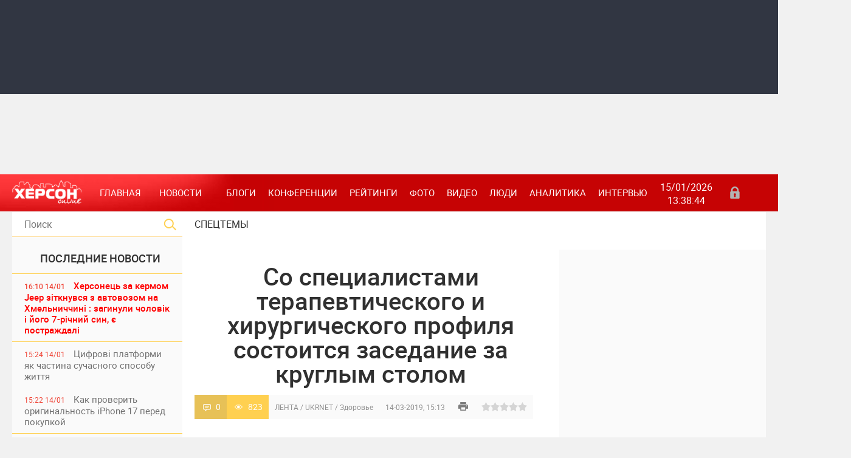

--- FILE ---
content_type: text/html; charset=utf-8
request_url: https://khersonline.net/lenta/130605-so-specialistami-terapevticheskogo-i-hirurgicheskogo-profilya-sostoitsya-zasedanie-za-kruglym-stolom.html
body_size: 18454
content:
<!DOCTYPE html>
<html lang="ru-UK">
<head>
    <meta charset="UTF-8">
<title>Со специалистами терапевтического и хирургического профиля состоится заседание за круглым столом &raquo; ХЕРСОН Онлайн общественно политическое интернет издание</title>
<meta name="description" content="28 марта состоится заседание за круглым столом со специалистами терапевтического и хирургического профиля по бариатрической и метаболической хирургии, а также возможностей хирургического лечения">
<meta name="keywords" content="хирургии, хирургического, состоится, интересна, полезна, хирургам, семейным, терапевтам, будет, Шалимова, института, Национального, трансплантологии, имени, врачам, медицинских, Мероприятие, Херсон, адресу, проспект">
<meta name="generator" content="">
<meta property="og:site_name" content="ХЕРСОН Онлайн общественно политическое интернет издание">
<meta property="article:publisher" content="https://www.facebook.com/khersonline/" />
<meta property="og:type" content="article">
<meta property="article:publisher" content="https://www.facebook.com/khersonline/" />
<meta property="og:title" content="Со специалистами терапевтического и хирургического профиля состоится заседание за круглым столом">
<meta property="article:publisher" content="https://www.facebook.com/khersonline/" />
<meta property="og:url" content="https://khersonline.net/lenta/130605-so-specialistami-terapevticheskogo-i-hirurgicheskogo-profilya-sostoitsya-zasedanie-za-kruglym-stolom.html">
<meta property="article:publisher" content="https://www.facebook.com/khersonline/" />
<meta property="og:image" content="https://khersonline.net/uploads/posts/2019-03/1552569175_46_original-1200x800.jpg">
<meta property="article:publisher" content="https://www.facebook.com/khersonline/" />
<link rel="search" type="application/opensearchdescription+xml" href="https://khersonline.net/engine/opensearch.php" title="ХЕРСОН Онлайн общественно политическое интернет издание">
<link rel="canonical" href="https://khersonline.net/lenta/130605-so-specialistami-terapevticheskogo-i-hirurgicheskogo-profilya-sostoitsya-zasedanie-za-kruglym-stolom.html">
<link rel="alternate" type="application/rss+xml" title="ХЕРСОН Онлайн общественно политическое интернет издание" href="https://khersonline.net/rss.xml">
<link href="/engine/editor/css/default.css?v=23" rel="stylesheet" type="text/css">
<script src="/engine/classes/js/jquery.js?v=23"></script>
<script src="/engine/classes/js/jqueryui.js?v=23" defer></script>
<script src="/engine/classes/js/dle_js.js?v=23" defer></script>
<script src="/engine/classes/masha/masha.js?v=23" defer></script>
    <meta name="viewport" content="width=device-width, initial-scale=1">
    <meta name="apple-mobile-web-app-capable" content="yes">
    <meta name="apple-mobile-web-app-status-bar-style" content="default">
    <meta name="theme-color" content="#c60304">
    <link rel="shortcut icon" href="/templates/kso2/images/favicon.ico" type="image/x-icon"/>
    <link rel="apple-touch-icon" href="/templates/kso2/images/apple-touch-icon.png">
    <link rel="apple-touch-icon" sizes="72x72" href="/templates/kso2/images/apple-touch-icon-72x72.png">
    <link rel="apple-touch-icon" sizes="114x114" href="/templates/kso2/images/apple-touch-icon-114x114.png">
    <link media="screen" href="/templates/kso2/css/style.css?v=2" rel="stylesheet"/>
    <link media="screen" href="/templates/kso2/css/engine.css" rel="stylesheet"/>
    <link media="screen" href="/templates/kso2/css/other.css" rel="stylesheet"/>
    <link media="screen" href="/templates/kso2/css/adaptive.css" rel="stylesheet"/>
    <script type="text/javascript" src="/templates/kso2/js/libs.js"></script>
    <!--[if lt IE 9]>
        <script src="https://css3-mediaqueries-js.googlecode.com/svn/trunk/css3-mediaqueries.js"></script>
        <script src="https://html5shim.googlecode.com/svn/trunk/html5.js"></script>
    <![endif]-->
    <!-- Global site tag (gtag.js) - Google Analytics -->
    <script async src="https://www.googletagmanager.com/gtag/js?id=UA-155767050-1"></script>
    <script>
        window.dataLayer = window.dataLayer || [];

        function gtag(){dataLayer.push(arguments);}
        gtag('js', new Date());
        gtag('config', 'UA-155767050-1');
    </script>
    <script type="application/ld+json">
    {
      "@context": "https://schema.org",
      "@type": "Organization",
      "url": "https://khersonline.net/",
      "logo": "https://khersonline.net/templates/kso2/images/logo.png"
    }
    </script>
</head>
<body>

<script>
<!--
var dle_root       = '/';
var dle_admin      = '';
var dle_login_hash = '64a393f996147c5d20a14cdaf95ad4a9ded97e14';
var dle_group      = 5;
var dle_skin       = 'kso2';
var dle_wysiwyg    = '1';
var quick_wysiwyg  = '1';
var dle_act_lang   = ["Да", "Нет", "Ввод", "Отмена", "Сохранить", "Удалить", "Загрузка. Пожалуйста, подождите..."];
var menu_short     = 'Быстрое редактирование';
var menu_full      = 'Полное редактирование';
var menu_profile   = 'Просмотр профиля';
var menu_send      = 'Отправить сообщение';
var menu_uedit     = 'Админцентр';
var dle_info       = 'Информация';
var dle_confirm    = 'Подтверждение';
var dle_prompt     = 'Ввод информации';
var dle_req_field  = 'Заполните все необходимые поля';
var dle_del_agree  = 'Вы действительно хотите удалить? Данное действие невозможно будет отменить';
var dle_spam_agree = 'Вы действительно хотите отметить пользователя как спамера? Это приведёт к удалению всех его комментариев';
var dle_complaint  = 'Укажите текст Вашей жалобы для администрации:';
var dle_big_text   = 'Выделен слишком большой участок текста.';
var dle_orfo_title = 'Укажите комментарий для администрации к найденной ошибке на странице';
var dle_p_send     = 'Отправить';
var dle_p_send_ok  = 'Уведомление успешно отправлено';
var dle_save_ok    = 'Изменения успешно сохранены. Обновить страницу?';
var dle_reply_title= 'Ответ на комментарий';
var dle_tree_comm  = '0';
var dle_del_news   = 'Удалить статью';
var dle_sub_agree  = 'Вы действительно хотите подписаться на комментарии к данной публикации?';
var allow_dle_delete_news   = false;

//-->
</script>

<header class="header">
    <div class="banner_shapka">
        <div class="banner_shapka_left">
            <noindex>
                <section><script async src="https://pagead2.googlesyndication.com/pagead/js/adsbygoogle.js?client=ca-pub-0038389225172998"
     crossorigin="anonymous"></script>
<!-- 720x90 top -->
<ins class="adsbygoogle"
     style="display:inline-block;width:728px;height:90px"
     data-ad-client="ca-pub-0038389225172998"
     data-ad-slot="7964382497"></ins>
<script>
     (adsbygoogle = window.adsbygoogle || []).push({});
</script></section>
            </noindex>
            
        </div>
        <div class="banner_shapka_right">
            <noindex>
                <section><div class="dle_b_shapka_right" data-dlebid="48" data-dlebviews="yes" data-dlebclicks="yes" ><script async src="https://pagead2.googlesyndication.com/pagead/js/adsbygoogle.js?client=ca-pub-0038389225172998"
     crossorigin="anonymous"></script>
<!-- 720x90 top -->
<ins class="adsbygoogle"
     style="display:inline-block;width:728px;height:90px"
     data-ad-client="ca-pub-0038389225172998"
     data-ad-slot="7964382497"></ins>
<script>
     (adsbygoogle = window.adsbygoogle || []).push({});
</script></div></section>
            </noindex>
            
        </div>
    </div>
    <div class="clear"></div>
    <nav class="nav">
        <div class="logo">
            <a href="/"><img src="/templates/kso2/images/logo.png" alt=""/></a>
            <a class="nav_btn" href="" title="Меню"></a>
        </div>
        <ul class="main_nav">
            <li><a class="here" href="/" title="Главная">Главная</a></li>
            <li class="drop"><a class="dropi" title="Новости">Новости</a>
                <ul class="sub_nav">
                    <li><a href="/politika/" title="Политика">Политика</a>
                    <li><a href="/novosti/ekonomika/" title="Экономика">Экономика</a></li>
                    <li><a href="/novosti/proisshestviya/" title="Происшествия">Происшествия</a></li>
                    <li><a href="/novosti/kriminal/" title="Криминал">Криминал</a></li>
                    <li><a href="/novosti/obschestvo/" title="Общество">Общество</a></li>
                    <li><a href="/novosti/kultura/" title="Культура">Культура</a></li>
                    <li><a href="/novosti/zdorove/" title="Здоровье">Здоровье</a></li>
                    <li><a href="/novosti/sport/" title="Спорт">Спорт</a></li>
                    <li><a href="/novosti/turizm/" title="Туризм">Туризм</a></li>
                    <li><a href="/novosti/obrazovanie/" title="Образование">Образование</a></li>
                    <li><a href="/novosti/herson/" title="Херсон">Херсон</a></li>
                    <li><a href="/novosti/ecology/" title="Экология">Экология</a></li>
                </ul>
            </li>
            <li><a href="/blogi/" title="Блоги">Блоги</a></li>
            <li><a href="/konferencii/" title="Конференции">Конференции</a></li>
            <li><a href="/reytingi/" title="Рейтинги">Рейтинги</a></li>
            <li><a href="/foto/" title="Фото">Фото</a></li>
            <li><a href="/video/" title="Видео">Видео</a></li>
            <li><a href="/lyudi/" title="Люди">Люди</a></li>
            <li><a href="/publikacii/" title="Аналитика">Аналитика</a></li>
            <li><a href="/intervyu/" title="Интервью">Интервью</a></li>
        </ul>
        <div class="current_date">
            <script type="text/javascript">
                var mydate = new Date()
                var year = mydate.getYear()
                if (year < 1000) year += 1900
                var day = mydate.getDay()
                var month = mydate.getMonth()
                var daym = mydate.getDate()
                if (daym < 10)
                    daym = "0" + daym
                var dayarray = new Array("Вс", "Пн", "Вт", "Ср", "Чт", "Пт", "Сб")
                var montharray = new Array("01", "02", "03", "04", "05", "06", "07", "08", "09", "10", "11", "12")
                document.write("" + daym + "/" + montharray[month] + "/" + year)
            </script>
            <span id="time">00:00:00</span>
            <br>
            <script type="text/javascript">
                setInterval(function () {
                    date = new Date(),
                        h = date.getHours(),
                        m = date.getMinutes(),
                        s = date.getSeconds(),
                        h = (h < 10) ? '0' + h : h,
                        m = (m < 10) ? '0' + m : m,
                        s = (s < 10) ? '0' + s : s,
                        document.getElementById('time').innerHTML = h + ':' + m + ':' + s;
                }, 1000);
            </script>
        </div>
        <div class="header-login">
    
    <a class="login_btn" href="#" title="Войти"></a>
    <div class="login_block">
        <div class="h3">Зарегистриваться</br>/Войти</div>
        <div class="social_login cf">
            
            
            
            
            
            
        </div>
        <form method="post" action="" class="login_form">
            <input class="inp" type="text" name="login_name" id="login_name" placeholder="Логин:" />
            <input class="inp" type="password" name="login_password" id="login_password" placeholder="Пароль" />

            <div><input class="ch_box_save" type="checkbox" name="login_not_save" id="login_not_save" value="1"/>

            <label class="not_save_label" for="login_not_save"><span></span>Чужой компьютер</label></div>

            <button class="enter-btn" onclick="submit();" type="submit" title="Войти">Войти</button>
            <input name="login" type="hidden" id="login" value="submit" />
            <div class="reg-link"><a href="https://khersonline.net/index.php?do=register" title="Регистрация на сайте">Регистрация</a>&nbsp&nbsp&nbsp<a href="https://khersonline.net/index.php?do=lostpassword">Забыли пароль?</a></div>
        </form>
    </div>
    
    
</div>
    </nav>
</header>
<div class="clear"></div>
<section class="wrap container">
    <section class="left">
        <div class="searchblock">
            <form method="post" action="">
                <input type="hidden" name="subaction" value="search"/>
                <input type="hidden" name="do" value="search"/>
                <input id="story" name="story" type="text" placeholder="Поиск" class="searchform"/>
                <button type="submit" class="searchbt"></button>
            </form>
        </div>
        <div class="not_mob">
            <div class="newsfeed">
                <h2 class="block_header">ПОСЛЕДНИЕ НОВОСТИ</h2>
                <a href="https://khersonline.net/lenta/357679-hersonec-za-kermom-jeep-ztknuvsya-z-avtovozom-na-hmelnichchin-zaginuli-cholovk-yogo-7-rchniy-sin-ye-postrazhdal.html" class="newsfeed_post color imp ">
    <div class="feed_date">16:10 14/01</div>
    Херсонець за кермом Jeep зіткнувся з автовозом на Хмельниччині : загинули чоловік і його 7-річний син, є постраждалі
    
    &nbsp;
    
    &nbsp;
    
    &nbsp;
    
</a>
<a href="https://khersonline.net/lenta/357678-cifrov-platformi-yak-chastina-suchasnogo-sposobu-zhittya.html" class="newsfeed_post   ">
    <div class="feed_date">15:24 14/01</div>
    Цифрові платформи як частина сучасного способу життя
    
    &nbsp;
    
    &nbsp;
    
    &nbsp;
    
</a>
<a href="https://khersonline.net/lenta/357677-kak-proverit-originalnost-iphone-17-pered-pokupkoy.html" class="newsfeed_post   ">
    <div class="feed_date">15:22 14/01</div>
    Как проверить оригинальность iPhone 17 перед покупкой
    
    &nbsp;
    
    &nbsp;
    
    &nbsp;
    
</a>
<a href="https://khersonline.net/lenta/357676-vikraden-dti-z-hersonskogo-ditbudinku-opinilisya-v-okupovanomu-krimu.html" class="newsfeed_post color imp ">
    <div class="feed_date">17:35 13/01</div>
    Викрадені діти з Херсонського дитбудинку опинилися в окупованому Криму
    
    &nbsp;
    <div class="photo_icon"></div>
    
    
    &nbsp;
    
</a>
<a href="https://khersonline.net/lenta/357675-na-hersonschin-polceysk-evakuyuvali-vodya-yakiy-potrapiv-u-sngoviy-zamet.html" class="newsfeed_post   ">
    <div class="feed_date">17:34 13/01</div>
    На Херсонщині поліцейські евакуювали водія, який потрапив у сніговий замет
    
    &nbsp;
    
    &nbsp;
    
    &nbsp;
    
</a>
<a href="https://khersonline.net/lenta/357674-okupanti-zaproshuyut-dvchat-z-hersonschini-do-nstitutu-shlyahetnih-dvchat-yih-navchatimut-pokrnost-ta-novomu-patrarhatu.html" class="newsfeed_post   ">
    <div class="feed_date">17:31 13/01</div>
    Окупанти запрошують дівчат із Херсонщини до “Інституту шляхетних дівчат”: їх навчатимуть покірності та “новому патріархату”
    
    &nbsp;
    
    &nbsp;
    
    &nbsp;
    
</a>
<a href="https://khersonline.net/lenta/357673-restavracya-hersonskogo-hudozhnogo-muzeyu-sud-priynyav-do-rozglyadu-pozov-pro-rozrvannya-dogovoru.html" class="newsfeed_post   ">
    <div class="feed_date">17:30 13/01</div>
    Реставрація Херсонського художнього музею: суд прийняв до розгляду позов про розірвання договору
    
    &nbsp;
    
    &nbsp;
    
    &nbsp;
    
</a>
<a href="https://khersonline.net/lenta/357672-sbu-zapobgla-teraktu-v-herson-vryatuvala-zhittya-polceyskih.html" class="newsfeed_post color  ">
    <div class="feed_date">17:27 13/01</div>
    СБУ запобігла теракту в Херсоні і врятувала життя поліцейських
    
    &nbsp;
    
    &nbsp;
    
    &nbsp;
    
</a>
<a href="https://khersonline.net/lenta/357671-zimova-pdtrimka-ponad-5-tisyach-rodin-z-dtmi-na-hersonschin-otrimali-gotvkovu-groshovu-dopomogu.html" class="newsfeed_post   ">
    <div class="feed_date">17:26 13/01</div>
    Зимова підтримка: понад 5 тисяч родин із дітьми на Херсонщині отримали готівкову грошову допомогу
    
    &nbsp;
    
    &nbsp;
    
    &nbsp;
    
</a>
<a href="https://khersonline.net/lenta/357670-zhitelya-hersonschini-yakiy-ocholiv-okupacynu-nspekcyu-zasudzheno-do-10-rokv-tyurmi.html" class="newsfeed_post   ">
    <div class="feed_date">17:25 13/01</div>
    Жителя Херсонщини, який очолив окупаційну інспекцію, засуджено до 10 років тюрми
    
    &nbsp;
    
    &nbsp;
    
    &nbsp;
    
</a>
<a href="https://khersonline.net/lenta/357669-na-hersonschin-vnasldok-obstrlv-armyi-rf-zaginula-zhnka-sche-dvoye-lyudey-poranen.html" class="newsfeed_post  imp ">
    <div class="feed_date">17:25 13/01</div>
    На Херсонщині внаслідок обстрілів армії РФ загинула жінка, ще двоє людей поранені
    
    &nbsp;
    
    &nbsp;
    
    &nbsp;
    
</a>
<a href="https://khersonline.net/lenta/357668-klassicheskie-recepty-kokteyley-s-viski-kotorye-legko-povtorit-na-domashney-vecherinke.html" class="newsfeed_post   ">
    <div class="feed_date">14:13 13/01</div>
    Классические рецепты коктейлей с виски, которые легко повторить на домашней вечеринке
    
    &nbsp;
    
    &nbsp;
    
    &nbsp;
    
</a>
<a href="https://khersonline.net/lenta/357667-eksochlnic-upravlnnya-kulturi-hersona-laris-kosenko-ogolosili-pdozru-v-kolaboraconzm.html" class="newsfeed_post   ">
    <div class="feed_date">16:21 12/01</div>
    Ексочільниці управління культури Херсона Ларисі Косенко оголосили підозру в колабораціонізмі
    
    &nbsp;
    <div class="photo_icon"></div>
    
    
    &nbsp;
    
</a>

                <div class="banner_left_verh">
                    <noindex>
                        <section><div class="dle_b_left_verh" data-dlebid="52" data-dlebviews="yes" data-dlebclicks="yes" ><script async src="https://pagead2.googlesyndication.com/pagead/js/adsbygoogle.js"></script>
<!-- боковой 300х600 -->
<ins class="adsbygoogle"
     style="display:block"
     data-ad-client="ca-pub-0038389225172998"
     data-ad-slot="8925161153"
     data-ad-format="auto"
     data-full-width-responsive="true"></ins>
<script>
     (adsbygoogle = window.adsbygoogle || []).push({});
</script>

                </a>
<div class="r24277"></div>
<script type="text/javascript">
    (function() {
        var date = new Date();

        try {
            date = new Date(date.toLocaleString('en-US', {
                timeZone: 'Europe/Kiev'}
            ));
        } catch (e) {}

        var ext = [
            (date.getFullYear()).toString(),
            ('0'+(date.getMonth()+1).toString()).substr(-2),
            ('0'+(date.getDate()).toString()).substr(-2)
        ].join('');

        var tag = (function() {
                var informers = document.getElementsByClassName('r24277'),
                    len = informers.length;
                return len ? informers[len - 1] : null;
            })(),
            idn = (function() {
                var i, num, idn = '', chars = "abcdefghiklmnopqrstuvwxyz",
                    len = Math.floor((Math.random() * 2) + 4);
                for (i = 0; i < len; i++) {
                    num = Math.floor(Math.random() * chars.length);
                    idn += chars.substring(num, num + 1);
                }
                return idn;
            })();
        var container = document.createElement('div');
            container.id = idn;
        tag.appendChild(container);
        var script = document.createElement('script');
            script.className = 's24277';
            script.src = 'https://goods.mediabrama.com/j/24277/?v=1&date='+ ext;
            script.charset = 'utf-8';
            script.dataset.idn = idn;
        tag.parentNode.insertBefore(script, tag);
    })();
</script></div></section>
                    </noindex>
                    
                </div>
                <a href="https://khersonline.net/lenta/357666-rosysk-vyska-obstrlyali-herson-z-artileryi-zaginula-zhnka.html" class="newsfeed_post   ">
    <div class="feed_date">16:20 12/01</div>
    Російські війська обстріляли Херсон з артилерії, загинула жінка
    
    &nbsp;
    
    &nbsp;
    
    &nbsp;
    
</a>
<a href="https://khersonline.net/lenta/357665-na-hersonschin-vikrito-budvelnogo-pdryadnika-yakiy-zavolodv-ponad-5-mln-grn-byudzhetnih-koshtv.html" class="newsfeed_post color  ">
    <div class="feed_date">16:18 12/01</div>
    На Херсонщині викрито будівельного підрядника, який заволодів понад 5 млн грн бюджетних коштів
    
    &nbsp;
    
    &nbsp;
    
    &nbsp;
    
</a>
<a href="https://khersonline.net/lenta/357664-bez-svtla-vodi-opalennya-yak-okupovana-chastina-hersonschini-perezhivaye-zimu.html" class="newsfeed_post  imp ">
    <div class="feed_date">16:15 12/01</div>
    Без світла, води і опалення: як окупована частина Херсонщини переживає зиму
    
    &nbsp;
    <div class="photo_icon"></div>
    
    
    &nbsp;
    
</a>
<a href="https://khersonline.net/lenta/357663-lyudyanst-sered-zhorstokoyi-realnost-yak-hersonc-ryatuyut-tvarin.html" class="newsfeed_post   ">
    <div class="feed_date">12:54 09/01</div>
    Людяність серед жорстокої реальності: як херсонці рятують тварин
    
    &nbsp;
    <div class="photo_icon"></div>
    
    
    &nbsp;
    
</a>
<a href="https://khersonline.net/lenta/357662-rosysk-siloviki-provodyat-chergov-obshuki-v-genchesku.html" class="newsfeed_post   ">
    <div class="feed_date">12:52 09/01</div>
    Російські силовики проводять чергові обшуки в Генічеську
    
    &nbsp;
    
    &nbsp;
    
    &nbsp;
    
</a>
<a href="https://khersonline.net/lenta/357661-vchili-v-shkol-povoditisya-z-zbroyeyu-z-okupovanogo-lvoberezhzhya-hersonschini-vryatuvali-grupu-dtey.html" class="newsfeed_post   ">
    <div class="feed_date">12:50 09/01</div>
    Вчили в школі поводитися зі зброєю: з окупованого лівобережжя Херсонщини врятували групу дітей
    
    &nbsp;
    
    &nbsp;
    
    &nbsp;
    
</a>
<a href="https://khersonline.net/lenta/357660-sbu-zatrimala-u-herson-vorozhogo-agtatora-yakiy-4-roki-perehovuvavsya-u-pdval.html" class="newsfeed_post   ">
    <div class="feed_date">12:48 09/01</div>
    СБУ затримала у Херсоні ворожого агітатора, який 4 роки переховувався у підвалі
    
    &nbsp;
    
    &nbsp;
    
    &nbsp;
    
</a>
<a href="https://khersonline.net/lenta/357659-na-hersonschin-za-dobu-cherez-udari-rf-zaginuli-troye-lyudey-sche-desyatero-poranen.html" class="newsfeed_post color imp ">
    <div class="feed_date">12:47 09/01</div>
    На Херсонщині за добу через удари РФ загинули троє людей, ще десятеро - поранені
    
    &nbsp;
    
    &nbsp;
    
    &nbsp;
    
</a>
<a href="https://khersonline.net/lenta/357658-pdgotovka-do-shkoli-7-krokv-dlya-legkoyi-adaptacyi.html" class="newsfeed_post   ">
    <div class="feed_date">10:58 09/01</div>
    Підготовка до школи: 7 кроків для легкої адаптації
    
    &nbsp;
    
    &nbsp;
    
    &nbsp;
    
</a>
<a href="https://khersonline.net/lenta/357657-yak-perezhiti-amputacyu-y-povernutisya-do-zhittya-storya-veterana-rustama.html" class="newsfeed_post   ">
    <div class="feed_date">19:53 08/01</div>
    Як пережити ампутацію й повернутися до життя: історія ветерана Рустама
    
    &nbsp;
    
    &nbsp;
    
    &nbsp;
    
</a>
<a href="https://khersonline.net/lenta/357656-druzhina-deputata-korabelnoyi-rayradi-otrimala-pdozru-v-kolaboraconzm.html" class="newsfeed_post   ">
    <div class="feed_date">14:41 08/01</div>
    Дружина депутата Корабельної райради отримала підозру в колабораціонізмі
    
    &nbsp;
    
    &nbsp;
    
    &nbsp;
    
</a>
<a href="https://khersonline.net/lenta/357655-ponad-rk-vvazhavsya-zniklim-bezvsti-pohovali-vyskovogo-z-hersonschini.html" class="newsfeed_post   ">
    <div class="feed_date">14:39 08/01</div>
    Понад рік вважався зниклим безвісти. Поховали військового із Херсонщини
    
    &nbsp;
    
    &nbsp;
    
    &nbsp;
    
</a>
<a href="https://khersonline.net/lenta/357654-rashisti-obstrlyali-kafe-u-herson-ye-zagibl-ta-poranen.html" class="newsfeed_post   ">
    <div class="feed_date">14:37 08/01</div>
    Рашисти обстріляли кафе у Херсоні: є загиблі та поранені
    
    &nbsp;
    
    &nbsp;
    
    &nbsp;
    
</a>

                <div class="banner_left_niz">
                    <noindex>
                        <section><script async src="https://pagead2.googlesyndication.com/pagead/js/adsbygoogle.js"></script>
<!-- боковой 300х600 -->
<ins class="adsbygoogle"
     style="display:block"
     data-ad-client="ca-pub-0038389225172998"
     data-ad-slot="8925161153"
     data-ad-format="auto"
     data-full-width-responsive="true"></ins>
<script>
     (adsbygoogle = window.adsbygoogle || []).push({});
</script>
<script async src="https://pagead2.googlesyndication.com/pagead/js/adsbygoogle.js"></script>
<!-- боковой 300х600 -->
<ins class="adsbygoogle"
     style="display:block"
     data-ad-client="ca-pub-0038389225172998"
     data-ad-slot="8925161153"
     data-ad-format="auto"
     data-full-width-responsive="true"></ins>
<script>
     (adsbygoogle = window.adsbygoogle || []).push({});
</script></section>
                    </noindex>
                    
                </div>
                <a href="https://khersonline.net/lenta/357653-stalo-vdomo-yak-zarplati-otrimali-posadovc-hersonskoyi-oblradi-za-minuliy-msyac.html" class="newsfeed_post  imp ">
    <div class="feed_date">14:32 08/01</div>
    Стало відомо, які зарплати отримали посадовці Херсонської облради за минулий місяць
    
    &nbsp;
    
    &nbsp;
    
    &nbsp;
    
</a>
<a href="https://khersonline.net/lenta/357652-poshkodzhen-budinki-avto-ta-sobor-nasldki-obstrlv-hersonschini-za-dobu-foto.html" class="newsfeed_post color imp ">
    <div class="feed_date">14:28 08/01</div>
    Пошкоджені будинки, авто та собор: наслідки обстрілів Херсонщини за добу (фото)
    
    &nbsp;
    <div class="photo_icon"></div>
    
    
    &nbsp;
    
</a>
<a href="https://khersonline.net/lenta/357651-u-herson-zafksuvali-pershiy-temperaturniy-rekord-2026-roku.html" class="newsfeed_post   ">
    <div class="feed_date">17:28 07/01</div>
    У Херсоні зафіксували перший температурний рекорд 2026 року
    
    &nbsp;
    
    &nbsp;
    
    &nbsp;
    
</a>
<a href="https://khersonline.net/lenta/357650-programa-3000-km-ukrayinoyu-naypopulyarnshiy-marshrut-u-grudn-z-hersona.html" class="newsfeed_post   ">
    <div class="feed_date">17:25 07/01</div>
    Програма «3000 км Україною»: найпопулярніший маршрут у грудні – з Херсона
    
    &nbsp;
    
    &nbsp;
    
    &nbsp;
    
</a>
<a href="https://khersonline.net/lenta/357649-zans-do-budinku-u-herson-cherez-detonacyu-vibuhvki-zaginula-lyudina.html" class="newsfeed_post   ">
    <div class="feed_date">17:23 07/01</div>
    &quot;Заніс до будинку&quot;. У Херсоні через детонацію вибухівки загинула людина
    
    &nbsp;
    
    &nbsp;
    
    &nbsp;
    
</a>
<a href="https://khersonline.net/lenta/357648-okupacyna-vlada-anonsuvala-vdzhim-sche-12-turistichnih-obyektv-dlya-rozvitku-avtoturizmu-na-hersonschin-zokrema-v-gencheskomu-rayon.html" class="newsfeed_post   ">
    <div class="feed_date">17:20 07/01</div>
    Окупаційна влада анонсувала віджим ще 12 туристичних об’єктів «для розвитку автотуризму» на Херсонщині, зокрема в Генічеському районі
    
    &nbsp;
    
    &nbsp;
    
    &nbsp;
    
</a>
<a href="https://khersonline.net/lenta/357647-na-hersonschin-v-rezultat-rosyskih-obstrlv-poraneno-chotiroh-lyudey-poshkodzheno-bagatopoverhvki-polcya.html" class="newsfeed_post color imp ">
    <div class="feed_date">17:18 07/01</div>
    На Херсонщині в результаті російських обстрілів поранено чотирьох людей, пошкоджено багатоповерхівки, – поліція
    
    &nbsp;
    
    &nbsp;
    
    &nbsp;
    
</a>
<a href="https://khersonline.net/lenta/357646-pomer-vyskovosluzhbovec-z-velikoyi-oleksandrvki-volodimir-lasch.html" class="newsfeed_post   ">
    <div class="feed_date">16:46 06/01</div>
    Помер військовослужбовець із Великої Олександрівки Володимир Лащ
    
    &nbsp;
    
    &nbsp;
    
    &nbsp;
    
</a>
<a href="https://khersonline.net/lenta/357645-okupanti-vbili-svyaschenika-upc-mp-na-hersonschin-zyavilis-podrobic-foto.html" class="newsfeed_post color  ">
    <div class="feed_date">16:41 06/01</div>
    Окупанти вбили священика УПЦ МП на Херсонщині: з&#039;явились подробиці. Фото
    
    &nbsp;
    
    &nbsp;
    
    &nbsp;
    
</a>
<a href="https://khersonline.net/lenta/357644-zamst-zarplat-skorochennya-shtatu-na-tot-hersonschini-okupanti-urzayut-fnansuvannya-shkl-ta-sadkv.html" class="newsfeed_post color  ">
    <div class="feed_date">16:39 06/01</div>
    Замість зарплат – скорочення штату: на ТОТ Херсонщини окупанти урізають фінансування шкіл та садків
    
    &nbsp;
    
    &nbsp;
    
    &nbsp;
    
</a>
<a href="https://khersonline.net/lenta/357643-volinskiy-patrulniy-vryatuvav-poranenogo-cholovka-pd-chas-obstrlu-hersona-vdeo.html" class="newsfeed_post   ">
    <div class="feed_date">16:36 06/01</div>
    Волинський патрульний врятував пораненого чоловіка під час обстрілу Херсона (відео)
    <div class="video_icon"></div>
    
    
    &nbsp;
    
    &nbsp;
    
</a>
<a href="https://khersonline.net/lenta/357642-dostup-do-ukrittya-u-herson-provodyat-reydi-po-shovischah-demontuyut-zamki.html" class="newsfeed_post   ">
    <div class="feed_date">16:35 06/01</div>
    Доступ до укриття: у Херсоні проводять рейди по сховищах і демонтують замки
    
    &nbsp;
    
    &nbsp;
    
    &nbsp;
    
</a>
<a href="https://khersonline.net/top/357641-rosyanam-ye-scho-prihovuvati-scho-naspravd-vdbulosya-v-okupovanih-horlah-de-atakuvali-kafe.html" class="newsfeed_post  imp ">
    <div class="feed_date">16:28 06/01</div>
    &quot;Росіянам є що приховувати&quot;: що насправді відбулося в окупованих Хорлах, де &quot;атакували&quot; кафе
    
    &nbsp;
    
    &nbsp;
    
    &nbsp;
    
</a>

            </div>
            <a href="/lastnews/" class="lastnews" title="Все новости">Все новости</a>
            <p></p>
            <div class="calendar_block"><h2 class="block_header">Архив публикаций</h2><div id="calendar-layer"><table id="calendar" class="calendar"><tr><th colspan="7" class="monthselect"><a class="monthlink" onclick="doCalendar('12','2025','right'); return false;" href="https://khersonline.net/2025/12/" title="Предыдущий месяц">&laquo;</a>&nbsp;&nbsp;&nbsp;&nbsp;Январь 2026&nbsp;&nbsp;&nbsp;&nbsp;&raquo;</th></tr><tr><th class="workday">Пн</th><th class="workday">Вт</th><th class="workday">Ср</th><th class="workday">Чт</th><th class="workday">Пт</th><th class="weekday">Сб</th><th class="weekday">Вс</th></tr><tr><td colspan="3">&nbsp;</td><td  class="day-active-v" ><a class="day-active-v" href="https://khersonline.net/2026/01/01/" title="Все публикации за 01 января 2026">1</a></td><td  class="day-active-v" ><a class="day-active-v" href="https://khersonline.net/2026/01/02/" title="Все публикации за 02 января 2026">2</a></td><td  class="day-active" ><a class="day-active" href="https://khersonline.net/2026/01/03/" title="Все публикации за 03 января 2026">3</a></td><td  class="weekday" >4</td></tr><tr><td  class="day-active-v" ><a class="day-active-v" href="https://khersonline.net/2026/01/05/" title="Все публикации за 05 января 2026">5</a></td><td  class="day-active-v" ><a class="day-active-v" href="https://khersonline.net/2026/01/06/" title="Все публикации за 06 января 2026">6</a></td><td  class="day-active-v" ><a class="day-active-v" href="https://khersonline.net/2026/01/07/" title="Все публикации за 07 января 2026">7</a></td><td  class="day-active-v" ><a class="day-active-v" href="https://khersonline.net/2026/01/08/" title="Все публикации за 08 января 2026">8</a></td><td  class="day-active-v" ><a class="day-active-v" href="https://khersonline.net/2026/01/09/" title="Все публикации за 09 января 2026">9</a></td><td  class="weekday" >10</td><td  class="weekday" >11</td></tr><tr><td  class="day-active-v" ><a class="day-active-v" href="https://khersonline.net/2026/01/12/" title="Все публикации за 12 января 2026">12</a></td><td  class="day-active-v" ><a class="day-active-v" href="https://khersonline.net/2026/01/13/" title="Все публикации за 13 января 2026">13</a></td><td  class="day-active-v" ><a class="day-active-v" href="https://khersonline.net/2026/01/14/" title="Все публикации за 14 января 2026">14</a></td><td  class="day day-current" >15</td><td  class="day" >16</td><td  class="weekday" >17</td><td  class="weekday" >18</td></tr><tr><td  class="day" >19</td><td  class="day" >20</td><td  class="day" >21</td><td  class="day" >22</td><td  class="day" >23</td><td  class="weekday" >24</td><td  class="weekday" >25</td></tr><tr><td  class="day" >26</td><td  class="day" >27</td><td  class="day" >28</td><td  class="day" >29</td><td  class="day" >30</td><td  class="weekday" >31</td><td colspan="1">&nbsp;</td></tr></table></div></div>
            <div class="banner_left_niz2">
            </div>
        </div>
    </section>
    <section class="right cf">
        <div class="top_topics">
            <div class="specteme" style="float: left;">СПЕЦТЕМЫ</div>
            <ul id="genres"></ul>
        </div>
        <div class="hblock cf"></div>
        <br>
        
        <div class="content cf">
            
                
                <div class="hblock cf"><!-- Количество строк зависит от количества ваших категорий -->


 <!-- 8я категория -->
 <!-- 66я категория --></div>
                
                
                <div id='dle-content'><article class="fullstory cf" itemscope itemtype="https://schema.org/Article">
    <div class="banner_full_center_1">
    </div>
    <br>
    <div class="banner_full_center_2">
    </div>
    <div class="post_title" id="news-title" itemprop="name">
        <h1 itemprop="headline">Со специалистами терапевтического и хирургического профиля состоится заседание за круглым столом</h1>
    </div>
    <div class="post_info cf">
        <div class="post_info_item fcomms">0</div>
        <div class="post_info_item fviews">
            <meta itemprop="interactionCount" content="UserPageVisits:823"/>823</div>
        <div class="post_info_item"><a href="https://khersonline.net/lenta/">ЛЕНТА</a> / <a href="https://khersonline.net/ukrnet/">UKRNET</a> / <a href="https://khersonline.net/novosti/zdorove/">Здоровье</a></div>
        <time class="post_info_item">
            <meta itemprop="datePublished" content="2019-03-14"/>14-03-2019, 15:13</time>
        <div class="print-link"><a href="https://khersonline.net/lenta/print:page,1,130605-so-specialistami-terapevticheskogo-i-hirurgicheskogo-profilya-sostoitsya-zasedanie-za-kruglym-stolom.html" rel="nofollow"> </a></div>
        <div style="float:left;height:40px;">
        </div>
        
        <div class="ratebox post_info_item">
            
            <div id='ratig-layer-130605'>
	<div class="rating">
		<ul class="unit-rating">
		<li class="current-rating" style="width:0%;">0</li>
		<li><a href="#" title="Плохо" class="r1-unit" onclick="doRate('1', '130605'); return false;">1</a></li>
		<li><a href="#" title="Приемлемо" class="r2-unit" onclick="doRate('2', '130605'); return false;">2</a></li>
		<li><a href="#" title="Средне" class="r3-unit" onclick="doRate('3', '130605'); return false;">3</a></li>
		<li><a href="#" title="Хорошо" class="r4-unit" onclick="doRate('4', '130605'); return false;">4</a></li>
		<li><a href="#" title="Отлично" class="r5-unit" onclick="doRate('5', '130605'); return false;">5</a></li>
		</ul>
	</div>
</div>
            
            
            
        </div>
        
    </div>
    <div class="post_content" itemprop="description">
        <span class="full-story" itemprop="articleBody"><img src="/uploads/posts/2019-03/1552569175_46_original-1200x800.jpg" alt="" class="fr-dib">28 марта состоится заседание за круглым столом со специалистами терапевтического и хирургического профиля по бариатрической и метаболической хирургии, а также возможностей хирургического лечения сахарного диабета II типа.<br><br>По информации пресс-службы облсовета, одним из приглашенных спикеров выступит Лаврик Андрей Семенович - профессор, доктор медицинских наук Национального института хирургии и трансплантологии имени А. Шалимова (Киев).<br><br>Тема будет интересна и полезна как хирургам, так и терапевтам, семейным врачам и эндокринологам.<br><br>Мероприятие состоится в конференц-зале Херсонской областной клинической больницы по адресу: г.. Херсон, проспект Ушакова, 67. Начало в 11:00.</span>
        
        
        
        <div itemprop="author" style="display: none;"><a onclick="ShowProfile('%D0%9F%D0%BE%D0%BB%D0%B8%D0%BD%D0%B0+%D0%A1%D0%B2%D0%B5%D1%82%D0%BB%D0%BE%D0%B2%D0%B0', 'https://khersonline.net/user/%D0%9F%D0%BE%D0%BB%D0%B8%D0%BD%D0%B0+%D0%A1%D0%B2%D0%B5%D1%82%D0%BB%D0%BE%D0%B2%D0%B0/', '0'); return false;" href="https://khersonline.net/user/%D0%9F%D0%BE%D0%BB%D0%B8%D0%BD%D0%B0+%D0%A1%D0%B2%D0%B5%D1%82%D0%BB%D0%BE%D0%B2%D0%B0/">Полина Светлова</a></div>
    </div>
    <div class="social">
        <div class="social-share">
            <script type="text/javascript">(function (w, doc) {
                    if (!w.__utlWdgt) {
                        w.__utlWdgt = true;
                        var d = doc, s = d.createElement('script'), g = 'getElementsByTagName';
                        s.type = 'text/javascript';
                        s.charset = 'UTF-8';
                        s.async = true;
                        s.src = ('https:' == w.location.protocol ? 'https' : 'http') + '://w.uptolike.com/widgets/v1/uptolike.js';
                        var h = d[g]('body')[0];
                        h.appendChild(s);
                    }
                })(window, document);
            </script>
            <div data-mobile-view="true" data-share-size="30" data-like-text-enable="false" data-background-alpha="0.0"
                 data-pid="1832185" data-mode="share" data-background-color="#ffffff" data-hover-effect="scale"
                 data-share-shape="rectangle" data-share-counter-size="12" data-icon-color="#ffffff"
                 data-mobile-sn-ids="fb.vk.tw.ok.wh.tm.vb." data-text-color="#000000" data-buttons-color="#ffffff"
                 data-counter-background-color="#ffffff" data-share-counter-type="disable" data-orientation="horizontal"
                 data-following-enable="false" data-sn-ids="fb.vk.tw.ok.wh.tm.vb." data-preview-mobile="false"
                 data-selection-enable="true" data-exclude-show-more="true" data-share-style="8"
                 data-counter-background-alpha="1.0" data-top-button="false" class="uptolike-buttons"></div>
        </div>
    </div>

    <div itemprop="publisher" itemscope itemtype="https://schema.org/Organization">
        <div itemprop="logo" itemscope itemtype="https://schema.org/ImageObject">
            <div itemprop="image" itemscope itemtype="https://schema.org/ImageObject"/>
                <meta itemprop="url" content="https://khersonline.net/templates/kso2/images/logo.png">
                <meta itemprop="width" content="640">
                <meta itemprop="height" content="660">
            </div>
        </div>
        <meta itemprop="name" content="ХЕРСОН Онлайн">
        <meta itemprop="telephone" content="+380952281507">
        <meta itemprop="address" content="Kherson">
    </div>
    <meta itemprop="author" content="Lana">
    <div itemprop="image" itemscope itemtype="https://schema.org/ImageObject">
        <meta itemprop="url" content="https://khersonline.net/templates/kso2/images/logo.png">
    </div>
    <meta itemscope itemprop="mainEntityOfPage" itemType="https://schema.org/WebPage"
          itemid="https://khersonline.net/templates/kso2/images/logo.png"/>
    </div>
    <div>
        <br><br><br>
        <div class="banner_full_center_niz">
            <noindex>
                <section><div class="r24187"></div>
<script type="text/javascript">
    (function() {
        var date = new Date();

        try {
            date = new Date(date.toLocaleString('en-US', {
                timeZone: 'Europe/Kiev'}
            ));
        } catch (e) {}

        var ext = [
            (date.getFullYear()).toString(),
            ('0'+(date.getMonth()+1).toString()).substr(-2),
            ('0'+(date.getDate()).toString()).substr(-2)
        ].join('');

        var tag = (function() {
                var informers = document.getElementsByClassName('r24187'),
                    len = informers.length;
                return len ? informers[len - 1] : null;
            })(),
            idn = (function() {
                var i, num, idn = '', chars = "abcdefghiklmnopqrstuvwxyz",
                    len = Math.floor((Math.random() * 2) + 4);
                for (i = 0; i < len; i++) {
                    num = Math.floor(Math.random() * chars.length);
                    idn += chars.substring(num, num + 1);
                }
                return idn;
            })();
        var container = document.createElement('div');
            container.id = idn;
        tag.appendChild(container);
        var script = document.createElement('script');
            script.className = 's24187';
            script.src = 'https://mediabrama.com/shop/j/24187/?v=1?date='+ ext;
            script.charset = 'utf-8';
            script.dataset.idn = idn;
        tag.parentNode.insertBefore(script, tag);
    })();
</script>
<script async src="https://pagead2.googlesyndication.com/pagead/js/adsbygoogle.js"></script>
<!-- в полной новости -->
<ins class="adsbygoogle"
     style="display:block"
     data-ad-client="ca-pub-0038389225172998"
     data-ad-slot="7850517430"
     data-ad-format="auto"
     data-full-width-responsive="true"></ins>
<script>
     (adsbygoogle = window.adsbygoogle || []).push({});
</script>
<script src="https://nwhoxwpuj6.com/script.js"></script>
<div id="jqqrbd2k7em">
<script>
!(function(w,m){(w[m]||(w[m]=[]))&&w[m].push(
{id:'jqqrbd2k7em',block:'126035',site_id:'22772'}
);})(window, 'mtzBlocks');
</script>
</div></section>
            </noindex>
            
        </div>

        
</article>
<hr>

<section class="hblock">
    <h3 class="block_header">Похожие публикации</h3>
    <div class="pad15 cf"><a href="https://khersonline.net/lenta/180176-v-hersonskoy-bolnice-budut-transplantirovat-organy.html" class="news2 cf">
	<div class="news2_img">
		<div class="tile_bg" style="background-image:url(https://khersonline.net/uploads/posts/2021-04/thumbs/1617972045_2_3.jpeg);"></div>
    	<div class="tile"></div>
	</div>
    <div class="date2">9-04-2021, 15:40</div>
	<div class="news2_title">В херсонской больнице будут трансплантировать органы</div>
</a><a href="https://khersonline.net/lenta/131949-hersonskoy-oblastnoy-klinicheskoy-bolnicy-sostoyalas-konferenciya-hirurgov-i-vrachey-terapevticheskogo-profilya.html" class="news2 cf">
	<div class="news2_img">
		<div class="tile_bg" style="background-image:url(https://khersonline.net/uploads/posts/2019-04/1554103527_hlavnaia.jpg);"></div>
    	<div class="tile"></div>
	</div>
    <div class="date2">1-04-2019, 10:25</div>
	<div class="news2_title">Херсонской областной клинической больницы состоялась конференция хирургов и врачей терапевтического профиля</div>
</a><a href="https://khersonline.net/novosti/zdorove/120832-nam-est-chem-gorditsya-v-hersone-proshla-konferencii-kardiohirurgov.html" class="news2 cf">
	<div class="news2_img">
		<div class="tile_bg" style="background-image:url(http://bukva.ks.ua/uploads/posts/2018-10/medium/1540580745_04.jpg);"></div>
    	<div class="tile"></div>
	</div>
    <div class="date2">27-10-2018, 08:47</div>
	<div class="news2_title">«Нам есть, чем гордиться»: в Херсоне прошла конференции кардиохирургов</div>
</a><a href="https://khersonline.net/novosti/zdorove/107331-v-hersone-za-kruglym-stolom-pogovoryat-ob-upravlyaemyh-infekciyah.html" class="news2 cf">
	<div class="news2_img">
		<div class="tile_bg" style="background-image:url(https://khersonline.net/uploads/posts/2018-04/1523341276_52_main_new.1516221142.jpg);"></div>
    	<div class="tile"></div>
	</div>
    <div class="date2">10-04-2018, 09:20</div>
	<div class="news2_title">В Херсоне за «круглым столом» поговорят об управляемых инфекциях</div>
</a><a href="https://khersonline.net/novosti/zdorove/105880-zavtra-v-hersone-obsudyat-problemy-tuberkuleza.html" class="news2 cf">
	<div class="news2_img">
		<div class="tile_bg" style="background-image:url(https://khersonline.net/uploads/posts/2018-03/1521529705_1521189486_9c258f3fda304853d5e79f3ccc8160b2.jpg);"></div>
    	<div class="tile"></div>
	</div>
    <div class="date2">20-03-2018, 09:07</div>
	<div class="news2_title">Завтра в Херсоне обсудят проблемы туберкулеза</div>
</a><a href="https://khersonline.net/novosti/zdorove/105626-na-sleduyuschey-nedele-v-oblzdrave-obsudyat-problemy-tuberkuleza.html" class="news2 cf">
	<div class="news2_img">
		<div class="tile_bg" style="background-image:url(https://khersonline.net/uploads/posts/2018-03/1521189486_9c258f3fda304853d5e79f3ccc8160b2.jpg);"></div>
    	<div class="tile"></div>
	</div>
    <div class="date2">16-03-2018, 10:38</div>
	<div class="news2_title">На следующей неделе в облздраве обсудят проблемы туберкулеза</div>
</a><a href="https://khersonline.net/novosti/zdorove/82240-v-hersone-vrachi-obsudyat-rost-infekcionnoy-zabolevaemosti.html" class="news2 cf">
	<div class="news2_img">
		<div class="tile_bg" style="background-image:url(https://khersonline.net/uploads/posts/2017-04/1492764944_1.jpg);"></div>
    	<div class="tile"></div>
	</div>
    <div class="date2">21-04-2017, 11:30</div>
	<div class="news2_title">В Херсоне врачи обсудят рост инфекционной заболеваемости</div>
</a><a href="https://khersonline.net/novosti/zdorove/78566-v-hersone-obsudyat-situaciyu-s-lecheniem-gemofilii.html" class="news2 cf">
	<div class="news2_img">
		<div class="tile_bg" style="background-image:url(https://khersonline.net/uploads/posts/2017-02/1488186640_2.jpg);"></div>
    	<div class="tile"></div>
	</div>
    <div class="date2">27-02-2017, 11:10</div>
	<div class="news2_title">В Херсоне обсудят ситуацию с лечением гемофилии</div>
</a><a href="https://khersonline.net/novosti/zdorove/17579-hersonskie-hirurgi-provodyat-unikalnye-operacii.html" class="news2 cf">
	<div class="news2_img">
		<div class="tile_bg" style="background-image:url(https://khersonline.net/uploads/posts/2013-11/1384372109_rryirsrsres.jpg);"></div>
    	<div class="tile"></div>
	</div>
    <div class="date2">13-11-2013, 21:47</div>
	<div class="news2_title">Херсонские хирурги проводят уникальные операции</div>
</a></div>
</section>

<section class="hblock cf">
    <h3 class="block_header">Добавьте комментарий
    </h3>
    <!--dlecomments-->
    <!--dlenavigationcomments-->
    <!--dleaddcomments-->
</section>
<div class="banner_full_center_niz1">
</div>
<br><br><br>
<div class="banner_full_center_niz2">
</div>
<div temprop="aggregateRating" itemscope="" itemtype="https://schema.org/AggregateRating" style="display: none;">
    <meta itemprop="bestRating" content="5"/>
    <meta itemprop="ratingValue" content="0"/>
    <meta itemprop="ratingCount" content="<span id="vote-num-id-130605">0</span>"/>
    <meta itemprop="itemReviewed" content="Со специалистами терапевтического и хирургического профиля состоится заседание за круглым столом"/>
</div>

</div>
                <div class="newsfeed">
                    <div class="mob">
                        <div class="newsfeed">
                            <h3 class="block_header">ПОСЛЕДНИЕ НОВОСТИ</h3>
                            <a href="https://khersonline.net/lenta/357679-hersonec-za-kermom-jeep-ztknuvsya-z-avtovozom-na-hmelnichchin-zaginuli-cholovk-yogo-7-rchniy-sin-ye-postrazhdal.html" class="newsfeed_post color imp ">
    <div class="feed_date">16:10 14/01</div>
    Херсонець за кермом Jeep зіткнувся з автовозом на Хмельниччині : загинули чоловік і його 7-річний син, є постраждалі
    
    &nbsp;
    
    &nbsp;
    
    &nbsp;
    
</a>
<a href="https://khersonline.net/lenta/357678-cifrov-platformi-yak-chastina-suchasnogo-sposobu-zhittya.html" class="newsfeed_post   ">
    <div class="feed_date">15:24 14/01</div>
    Цифрові платформи як частина сучасного способу життя
    
    &nbsp;
    
    &nbsp;
    
    &nbsp;
    
</a>
<a href="https://khersonline.net/lenta/357677-kak-proverit-originalnost-iphone-17-pered-pokupkoy.html" class="newsfeed_post   ">
    <div class="feed_date">15:22 14/01</div>
    Как проверить оригинальность iPhone 17 перед покупкой
    
    &nbsp;
    
    &nbsp;
    
    &nbsp;
    
</a>
<a href="https://khersonline.net/lenta/357676-vikraden-dti-z-hersonskogo-ditbudinku-opinilisya-v-okupovanomu-krimu.html" class="newsfeed_post color imp ">
    <div class="feed_date">17:35 13/01</div>
    Викрадені діти з Херсонського дитбудинку опинилися в окупованому Криму
    
    &nbsp;
    <div class="photo_icon"></div>
    
    
    &nbsp;
    
</a>
<a href="https://khersonline.net/lenta/357675-na-hersonschin-polceysk-evakuyuvali-vodya-yakiy-potrapiv-u-sngoviy-zamet.html" class="newsfeed_post   ">
    <div class="feed_date">17:34 13/01</div>
    На Херсонщині поліцейські евакуювали водія, який потрапив у сніговий замет
    
    &nbsp;
    
    &nbsp;
    
    &nbsp;
    
</a>
<a href="https://khersonline.net/lenta/357674-okupanti-zaproshuyut-dvchat-z-hersonschini-do-nstitutu-shlyahetnih-dvchat-yih-navchatimut-pokrnost-ta-novomu-patrarhatu.html" class="newsfeed_post   ">
    <div class="feed_date">17:31 13/01</div>
    Окупанти запрошують дівчат із Херсонщини до “Інституту шляхетних дівчат”: їх навчатимуть покірності та “новому патріархату”
    
    &nbsp;
    
    &nbsp;
    
    &nbsp;
    
</a>
<a href="https://khersonline.net/lenta/357673-restavracya-hersonskogo-hudozhnogo-muzeyu-sud-priynyav-do-rozglyadu-pozov-pro-rozrvannya-dogovoru.html" class="newsfeed_post   ">
    <div class="feed_date">17:30 13/01</div>
    Реставрація Херсонського художнього музею: суд прийняв до розгляду позов про розірвання договору
    
    &nbsp;
    
    &nbsp;
    
    &nbsp;
    
</a>
<a href="https://khersonline.net/lenta/357672-sbu-zapobgla-teraktu-v-herson-vryatuvala-zhittya-polceyskih.html" class="newsfeed_post color  ">
    <div class="feed_date">17:27 13/01</div>
    СБУ запобігла теракту в Херсоні і врятувала життя поліцейських
    
    &nbsp;
    
    &nbsp;
    
    &nbsp;
    
</a>
<a href="https://khersonline.net/lenta/357671-zimova-pdtrimka-ponad-5-tisyach-rodin-z-dtmi-na-hersonschin-otrimali-gotvkovu-groshovu-dopomogu.html" class="newsfeed_post   ">
    <div class="feed_date">17:26 13/01</div>
    Зимова підтримка: понад 5 тисяч родин із дітьми на Херсонщині отримали готівкову грошову допомогу
    
    &nbsp;
    
    &nbsp;
    
    &nbsp;
    
</a>
<a href="https://khersonline.net/lenta/357670-zhitelya-hersonschini-yakiy-ocholiv-okupacynu-nspekcyu-zasudzheno-do-10-rokv-tyurmi.html" class="newsfeed_post   ">
    <div class="feed_date">17:25 13/01</div>
    Жителя Херсонщини, який очолив окупаційну інспекцію, засуджено до 10 років тюрми
    
    &nbsp;
    
    &nbsp;
    
    &nbsp;
    
</a>
<a href="https://khersonline.net/lenta/357669-na-hersonschin-vnasldok-obstrlv-armyi-rf-zaginula-zhnka-sche-dvoye-lyudey-poranen.html" class="newsfeed_post  imp ">
    <div class="feed_date">17:25 13/01</div>
    На Херсонщині внаслідок обстрілів армії РФ загинула жінка, ще двоє людей поранені
    
    &nbsp;
    
    &nbsp;
    
    &nbsp;
    
</a>
<a href="https://khersonline.net/lenta/357668-klassicheskie-recepty-kokteyley-s-viski-kotorye-legko-povtorit-na-domashney-vecherinke.html" class="newsfeed_post   ">
    <div class="feed_date">14:13 13/01</div>
    Классические рецепты коктейлей с виски, которые легко повторить на домашней вечеринке
    
    &nbsp;
    
    &nbsp;
    
    &nbsp;
    
</a>
<a href="https://khersonline.net/lenta/357667-eksochlnic-upravlnnya-kulturi-hersona-laris-kosenko-ogolosili-pdozru-v-kolaboraconzm.html" class="newsfeed_post   ">
    <div class="feed_date">16:21 12/01</div>
    Ексочільниці управління культури Херсона Ларисі Косенко оголосили підозру в колабораціонізмі
    
    &nbsp;
    <div class="photo_icon"></div>
    
    
    &nbsp;
    
</a>

                            <p>
                            <div class="banner_left_verh">
                                <noindex>
                                    <section><div class="dle_b_left_verh" data-dlebid="52" data-dlebviews="yes" data-dlebclicks="yes" ><script async src="https://pagead2.googlesyndication.com/pagead/js/adsbygoogle.js"></script>
<!-- боковой 300х600 -->
<ins class="adsbygoogle"
     style="display:block"
     data-ad-client="ca-pub-0038389225172998"
     data-ad-slot="8925161153"
     data-ad-format="auto"
     data-full-width-responsive="true"></ins>
<script>
     (adsbygoogle = window.adsbygoogle || []).push({});
</script>

                </a>
<div class="r24277"></div>
<script type="text/javascript">
    (function() {
        var date = new Date();

        try {
            date = new Date(date.toLocaleString('en-US', {
                timeZone: 'Europe/Kiev'}
            ));
        } catch (e) {}

        var ext = [
            (date.getFullYear()).toString(),
            ('0'+(date.getMonth()+1).toString()).substr(-2),
            ('0'+(date.getDate()).toString()).substr(-2)
        ].join('');

        var tag = (function() {
                var informers = document.getElementsByClassName('r24277'),
                    len = informers.length;
                return len ? informers[len - 1] : null;
            })(),
            idn = (function() {
                var i, num, idn = '', chars = "abcdefghiklmnopqrstuvwxyz",
                    len = Math.floor((Math.random() * 2) + 4);
                for (i = 0; i < len; i++) {
                    num = Math.floor(Math.random() * chars.length);
                    idn += chars.substring(num, num + 1);
                }
                return idn;
            })();
        var container = document.createElement('div');
            container.id = idn;
        tag.appendChild(container);
        var script = document.createElement('script');
            script.className = 's24277';
            script.src = 'https://goods.mediabrama.com/j/24277/?v=1&date='+ ext;
            script.charset = 'utf-8';
            script.dataset.idn = idn;
        tag.parentNode.insertBefore(script, tag);
    })();
</script></div></section>
                                </noindex>
                                
                            </div>
                            </p>
                            <a href="https://khersonline.net/lenta/357666-rosysk-vyska-obstrlyali-herson-z-artileryi-zaginula-zhnka.html" class="newsfeed_post   ">
    <div class="feed_date">16:20 12/01</div>
    Російські війська обстріляли Херсон з артилерії, загинула жінка
    
    &nbsp;
    
    &nbsp;
    
    &nbsp;
    
</a>
<a href="https://khersonline.net/lenta/357665-na-hersonschin-vikrito-budvelnogo-pdryadnika-yakiy-zavolodv-ponad-5-mln-grn-byudzhetnih-koshtv.html" class="newsfeed_post color  ">
    <div class="feed_date">16:18 12/01</div>
    На Херсонщині викрито будівельного підрядника, який заволодів понад 5 млн грн бюджетних коштів
    
    &nbsp;
    
    &nbsp;
    
    &nbsp;
    
</a>
<a href="https://khersonline.net/lenta/357664-bez-svtla-vodi-opalennya-yak-okupovana-chastina-hersonschini-perezhivaye-zimu.html" class="newsfeed_post  imp ">
    <div class="feed_date">16:15 12/01</div>
    Без світла, води і опалення: як окупована частина Херсонщини переживає зиму
    
    &nbsp;
    <div class="photo_icon"></div>
    
    
    &nbsp;
    
</a>
<a href="https://khersonline.net/lenta/357663-lyudyanst-sered-zhorstokoyi-realnost-yak-hersonc-ryatuyut-tvarin.html" class="newsfeed_post   ">
    <div class="feed_date">12:54 09/01</div>
    Людяність серед жорстокої реальності: як херсонці рятують тварин
    
    &nbsp;
    <div class="photo_icon"></div>
    
    
    &nbsp;
    
</a>
<a href="https://khersonline.net/lenta/357662-rosysk-siloviki-provodyat-chergov-obshuki-v-genchesku.html" class="newsfeed_post   ">
    <div class="feed_date">12:52 09/01</div>
    Російські силовики проводять чергові обшуки в Генічеську
    
    &nbsp;
    
    &nbsp;
    
    &nbsp;
    
</a>
<a href="https://khersonline.net/lenta/357661-vchili-v-shkol-povoditisya-z-zbroyeyu-z-okupovanogo-lvoberezhzhya-hersonschini-vryatuvali-grupu-dtey.html" class="newsfeed_post   ">
    <div class="feed_date">12:50 09/01</div>
    Вчили в школі поводитися зі зброєю: з окупованого лівобережжя Херсонщини врятували групу дітей
    
    &nbsp;
    
    &nbsp;
    
    &nbsp;
    
</a>
<a href="https://khersonline.net/lenta/357660-sbu-zatrimala-u-herson-vorozhogo-agtatora-yakiy-4-roki-perehovuvavsya-u-pdval.html" class="newsfeed_post   ">
    <div class="feed_date">12:48 09/01</div>
    СБУ затримала у Херсоні ворожого агітатора, який 4 роки переховувався у підвалі
    
    &nbsp;
    
    &nbsp;
    
    &nbsp;
    
</a>
<a href="https://khersonline.net/lenta/357659-na-hersonschin-za-dobu-cherez-udari-rf-zaginuli-troye-lyudey-sche-desyatero-poranen.html" class="newsfeed_post color imp ">
    <div class="feed_date">12:47 09/01</div>
    На Херсонщині за добу через удари РФ загинули троє людей, ще десятеро - поранені
    
    &nbsp;
    
    &nbsp;
    
    &nbsp;
    
</a>
<a href="https://khersonline.net/lenta/357658-pdgotovka-do-shkoli-7-krokv-dlya-legkoyi-adaptacyi.html" class="newsfeed_post   ">
    <div class="feed_date">10:58 09/01</div>
    Підготовка до школи: 7 кроків для легкої адаптації
    
    &nbsp;
    
    &nbsp;
    
    &nbsp;
    
</a>
<a href="https://khersonline.net/lenta/357657-yak-perezhiti-amputacyu-y-povernutisya-do-zhittya-storya-veterana-rustama.html" class="newsfeed_post   ">
    <div class="feed_date">19:53 08/01</div>
    Як пережити ампутацію й повернутися до життя: історія ветерана Рустама
    
    &nbsp;
    
    &nbsp;
    
    &nbsp;
    
</a>
<a href="https://khersonline.net/lenta/357656-druzhina-deputata-korabelnoyi-rayradi-otrimala-pdozru-v-kolaboraconzm.html" class="newsfeed_post   ">
    <div class="feed_date">14:41 08/01</div>
    Дружина депутата Корабельної райради отримала підозру в колабораціонізмі
    
    &nbsp;
    
    &nbsp;
    
    &nbsp;
    
</a>
<a href="https://khersonline.net/lenta/357655-ponad-rk-vvazhavsya-zniklim-bezvsti-pohovali-vyskovogo-z-hersonschini.html" class="newsfeed_post   ">
    <div class="feed_date">14:39 08/01</div>
    Понад рік вважався зниклим безвісти. Поховали військового із Херсонщини
    
    &nbsp;
    
    &nbsp;
    
    &nbsp;
    
</a>
<a href="https://khersonline.net/lenta/357654-rashisti-obstrlyali-kafe-u-herson-ye-zagibl-ta-poranen.html" class="newsfeed_post   ">
    <div class="feed_date">14:37 08/01</div>
    Рашисти обстріляли кафе у Херсоні: є загиблі та поранені
    
    &nbsp;
    
    &nbsp;
    
    &nbsp;
    
</a>

                            <p>
                            <div class="banner_left_niz">
                                <noindex>
                                    <section><script async src="https://pagead2.googlesyndication.com/pagead/js/adsbygoogle.js"></script>
<!-- боковой 300х600 -->
<ins class="adsbygoogle"
     style="display:block"
     data-ad-client="ca-pub-0038389225172998"
     data-ad-slot="8925161153"
     data-ad-format="auto"
     data-full-width-responsive="true"></ins>
<script>
     (adsbygoogle = window.adsbygoogle || []).push({});
</script>
<script async src="https://pagead2.googlesyndication.com/pagead/js/adsbygoogle.js"></script>
<!-- боковой 300х600 -->
<ins class="adsbygoogle"
     style="display:block"
     data-ad-client="ca-pub-0038389225172998"
     data-ad-slot="8925161153"
     data-ad-format="auto"
     data-full-width-responsive="true"></ins>
<script>
     (adsbygoogle = window.adsbygoogle || []).push({});
</script></section>
                                </noindex>
                                
                            </div>
                            </p>
                            <a href="https://khersonline.net/lenta/357653-stalo-vdomo-yak-zarplati-otrimali-posadovc-hersonskoyi-oblradi-za-minuliy-msyac.html" class="newsfeed_post  imp ">
    <div class="feed_date">14:32 08/01</div>
    Стало відомо, які зарплати отримали посадовці Херсонської облради за минулий місяць
    
    &nbsp;
    
    &nbsp;
    
    &nbsp;
    
</a>
<a href="https://khersonline.net/lenta/357652-poshkodzhen-budinki-avto-ta-sobor-nasldki-obstrlv-hersonschini-za-dobu-foto.html" class="newsfeed_post color imp ">
    <div class="feed_date">14:28 08/01</div>
    Пошкоджені будинки, авто та собор: наслідки обстрілів Херсонщини за добу (фото)
    
    &nbsp;
    <div class="photo_icon"></div>
    
    
    &nbsp;
    
</a>
<a href="https://khersonline.net/lenta/357651-u-herson-zafksuvali-pershiy-temperaturniy-rekord-2026-roku.html" class="newsfeed_post   ">
    <div class="feed_date">17:28 07/01</div>
    У Херсоні зафіксували перший температурний рекорд 2026 року
    
    &nbsp;
    
    &nbsp;
    
    &nbsp;
    
</a>
<a href="https://khersonline.net/lenta/357650-programa-3000-km-ukrayinoyu-naypopulyarnshiy-marshrut-u-grudn-z-hersona.html" class="newsfeed_post   ">
    <div class="feed_date">17:25 07/01</div>
    Програма «3000 км Україною»: найпопулярніший маршрут у грудні – з Херсона
    
    &nbsp;
    
    &nbsp;
    
    &nbsp;
    
</a>
<a href="https://khersonline.net/lenta/357649-zans-do-budinku-u-herson-cherez-detonacyu-vibuhvki-zaginula-lyudina.html" class="newsfeed_post   ">
    <div class="feed_date">17:23 07/01</div>
    &quot;Заніс до будинку&quot;. У Херсоні через детонацію вибухівки загинула людина
    
    &nbsp;
    
    &nbsp;
    
    &nbsp;
    
</a>
<a href="https://khersonline.net/lenta/357648-okupacyna-vlada-anonsuvala-vdzhim-sche-12-turistichnih-obyektv-dlya-rozvitku-avtoturizmu-na-hersonschin-zokrema-v-gencheskomu-rayon.html" class="newsfeed_post   ">
    <div class="feed_date">17:20 07/01</div>
    Окупаційна влада анонсувала віджим ще 12 туристичних об’єктів «для розвитку автотуризму» на Херсонщині, зокрема в Генічеському районі
    
    &nbsp;
    
    &nbsp;
    
    &nbsp;
    
</a>
<a href="https://khersonline.net/lenta/357647-na-hersonschin-v-rezultat-rosyskih-obstrlv-poraneno-chotiroh-lyudey-poshkodzheno-bagatopoverhvki-polcya.html" class="newsfeed_post color imp ">
    <div class="feed_date">17:18 07/01</div>
    На Херсонщині в результаті російських обстрілів поранено чотирьох людей, пошкоджено багатоповерхівки, – поліція
    
    &nbsp;
    
    &nbsp;
    
    &nbsp;
    
</a>
<a href="https://khersonline.net/lenta/357646-pomer-vyskovosluzhbovec-z-velikoyi-oleksandrvki-volodimir-lasch.html" class="newsfeed_post   ">
    <div class="feed_date">16:46 06/01</div>
    Помер військовослужбовець із Великої Олександрівки Володимир Лащ
    
    &nbsp;
    
    &nbsp;
    
    &nbsp;
    
</a>
<a href="https://khersonline.net/lenta/357645-okupanti-vbili-svyaschenika-upc-mp-na-hersonschin-zyavilis-podrobic-foto.html" class="newsfeed_post color  ">
    <div class="feed_date">16:41 06/01</div>
    Окупанти вбили священика УПЦ МП на Херсонщині: з&#039;явились подробиці. Фото
    
    &nbsp;
    
    &nbsp;
    
    &nbsp;
    
</a>
<a href="https://khersonline.net/lenta/357644-zamst-zarplat-skorochennya-shtatu-na-tot-hersonschini-okupanti-urzayut-fnansuvannya-shkl-ta-sadkv.html" class="newsfeed_post color  ">
    <div class="feed_date">16:39 06/01</div>
    Замість зарплат – скорочення штату: на ТОТ Херсонщини окупанти урізають фінансування шкіл та садків
    
    &nbsp;
    
    &nbsp;
    
    &nbsp;
    
</a>
<a href="https://khersonline.net/lenta/357643-volinskiy-patrulniy-vryatuvav-poranenogo-cholovka-pd-chas-obstrlu-hersona-vdeo.html" class="newsfeed_post   ">
    <div class="feed_date">16:36 06/01</div>
    Волинський патрульний врятував пораненого чоловіка під час обстрілу Херсона (відео)
    <div class="video_icon"></div>
    
    
    &nbsp;
    
    &nbsp;
    
</a>
<a href="https://khersonline.net/lenta/357642-dostup-do-ukrittya-u-herson-provodyat-reydi-po-shovischah-demontuyut-zamki.html" class="newsfeed_post   ">
    <div class="feed_date">16:35 06/01</div>
    Доступ до укриття: у Херсоні проводять рейди по сховищах і демонтують замки
    
    &nbsp;
    
    &nbsp;
    
    &nbsp;
    
</a>
<a href="https://khersonline.net/top/357641-rosyanam-ye-scho-prihovuvati-scho-naspravd-vdbulosya-v-okupovanih-horlah-de-atakuvali-kafe.html" class="newsfeed_post  imp ">
    <div class="feed_date">16:28 06/01</div>
    &quot;Росіянам є що приховувати&quot;: що насправді відбулося в окупованих Хорлах, де &quot;атакували&quot; кафе
    
    &nbsp;
    
    &nbsp;
    
    &nbsp;
    
</a>

                        </div>
                        <a href="/lastnews/" class="lastnews" title="Все новости">Все новости</a>
                        <br><br>
                        <p></p>
                        <p>
                        <div class="banner_left_niz2">
                        </div>
                        </p>
                    </div>
                </div>
            

            
            <p>
            <div class="banner_center_niz">
                <noindex>
                    <section><div class="dle_b_center_niz" data-dlebid="21" data-dlebviews="yes" data-dlebclicks="yes" ><div class="r24187"></div>
<script type="text/javascript">
    (function() {
        var date = new Date();

        try {
            date = new Date(date.toLocaleString('en-US', {
                timeZone: 'Europe/Kiev'}
            ));
        } catch (e) {}

        var ext = [
            (date.getFullYear()).toString(),
            ('0'+(date.getMonth()+1).toString()).substr(-2),
            ('0'+(date.getDate()).toString()).substr(-2)
        ].join('');

        var tag = (function() {
                var informers = document.getElementsByClassName('r24187'),
                    len = informers.length;
                return len ? informers[len - 1] : null;
            })(),
            idn = (function() {
                var i, num, idn = '', chars = "abcdefghiklmnopqrstuvwxyz",
                    len = Math.floor((Math.random() * 2) + 4);
                for (i = 0; i < len; i++) {
                    num = Math.floor(Math.random() * chars.length);
                    idn += chars.substring(num, num + 1);
                }
                return idn;
            })();
        var container = document.createElement('div');
            container.id = idn;
        tag.appendChild(container);
        var script = document.createElement('script');
            script.className = 's24187';
            script.src = 'https://mediabrama.com/shop/j/24187/?v=1?date='+ ext;
            script.charset = 'utf-8';
            script.dataset.idn = idn;
        tag.parentNode.insertBefore(script, tag);
    })();
</script>
<script async src="https://pagead2.googlesyndication.com/pagead/js/adsbygoogle.js"></script>
<!-- в полной новости -->
<ins class="adsbygoogle"
     style="display:block"
     data-ad-client="ca-pub-0038389225172998"
     data-ad-slot="7850517430"
     data-ad-format="auto"
     data-full-width-responsive="true"></ins>
<script>
     (adsbygoogle = window.adsbygoogle || []).push({});
</script>
<script src="https://nwhoxwpuj6.com/script.js"></script></div></section>
                </noindex>
                
            </div>
            </p>
        </div>
        <aside class="sidebar">
            <p>
            <div class="banner_right_verh">
                <noindex>
                    <section><div class="dle_b_right_verh" data-dlebid="49" data-dlebviews="yes" data-dlebclicks="yes" ><script async src="https://pagead2.googlesyndication.com/pagead/js/adsbygoogle.js"></script>
<!-- боковой 300х600 -->
<ins class="adsbygoogle"
     style="display:block"
     data-ad-client="ca-pub-0038389225172998"
     data-ad-slot="8925161153"
     data-ad-format="auto"
     data-full-width-responsive="true"></ins>
<script>
     (adsbygoogle = window.adsbygoogle || []).push({});
</script>
<script async src="https://pagead2.googlesyndication.com/pagead/js/adsbygoogle.js"></script>
<!-- боковой 300х600 -->
<ins class="adsbygoogle"
     style="display:block"
     data-ad-client="ca-pub-0038389225172998"
     data-ad-slot="8925161153"
     data-ad-format="auto"
     data-full-width-responsive="true"></ins>
<script>
     (adsbygoogle = window.adsbygoogle || []).push({});
</script></div></section>
                </noindex>
                
            </div>
            </p>
            <section class="side_block">
                <h2 class="block_header">Топ за неделю</h2>
                <a href="https://khersonline.net/lenta/357663-lyudyanst-sered-zhorstokoyi-realnost-yak-hersonc-ryatuyut-tvarin.html" class="newsfeed_post cf">
	<div class="news1_img">
		<div class="tile_bg" style="background-image:url(https://khersonline.net/uploads/posts/2026-01/thumbs/1767956181_dopomoha-tvarynam-u-khersoni-00.jpg);"></div>
    	<div class="tile"></div>
	</div>
	Людяність серед жорстокої реальності: як херсонці рятують тварин
    
    <div class="views">722</div>
</a><a href="https://khersonline.net/lenta/357660-sbu-zatrimala-u-herson-vorozhogo-agtatora-yakiy-4-roki-perehovuvavsya-u-pdval.html" class="newsfeed_post cf">
	<div class="news1_img">
		<div class="tile_bg" style="background-image:url(https://khersonline.net/uploads/posts/2026-01/thumbs/1767955825_yhd7oe21ohs5qp8ksmqd.jpg);"></div>
    	<div class="tile"></div>
	</div>
	СБУ затримала у Херсоні ворожого агітатора, який 4 роки переховувався у підвалі
    
    <div class="views">696</div>
</a><a href="https://khersonline.net/lenta/357657-yak-perezhiti-amputacyu-y-povernutisya-do-zhittya-storya-veterana-rustama.html" class="newsfeed_post cf">
	<div class="news1_img">
		<div class="tile_bg" style="background-image:url(https://khersonline.net/uploads/posts/2026-01/thumbs/1767894774_2_1200h720_text.jpg);"></div>
    	<div class="tile"></div>
	</div>
	Як пережити ампутацію й повернутися до життя: історія ветерана Рустама
    
    <div class="views">632</div>
</a><a href="https://khersonline.net/lenta/357662-rosysk-siloviki-provodyat-chergov-obshuki-v-genchesku.html" class="newsfeed_post cf">
	<div class="news1_img">
		<div class="tile_bg" style="background-image:url(https://khersonline.net/uploads/posts/2026-01/1767955973_630_360_1480324995-5129.jpg);"></div>
    	<div class="tile"></div>
	</div>
	Російські силовики проводять чергові обшуки в Генічеську
    
    <div class="views">624</div>
</a><a href="https://khersonline.net/lenta/357673-restavracya-hersonskogo-hudozhnogo-muzeyu-sud-priynyav-do-rozglyadu-pozov-pro-rozrvannya-dogovoru.html" class="newsfeed_post cf">
	<div class="news1_img">
		<div class="tile_bg" style="background-image:url(https://khersonline.net/uploads/posts/2026-01/1768318346_630_360_1768306227-748.jpg);"></div>
    	<div class="tile"></div>
	</div>
	Реставрація Херсонського художнього музею: суд прийняв до розгляду позов про розірвання договору
    
    <div class="views">604</div>
</a><a href="https://khersonline.net/lenta/357658-pdgotovka-do-shkoli-7-krokv-dlya-legkoyi-adaptacyi.html" class="newsfeed_post cf">
	<div class="news1_img">
		<div class="tile_bg" style="background-image:url(/templates/kso2/dleimages/no_image.jpg);"></div>
    	<div class="tile"></div>
	</div>
	Підготовка до школи: 7 кроків для легкої адаптації
    
    <div class="views">587</div>
</a><a href="https://khersonline.net/lenta/357661-vchili-v-shkol-povoditisya-z-zbroyeyu-z-okupovanogo-lvoberezhzhya-hersonschini-vryatuvali-grupu-dtey.html" class="newsfeed_post cf">
	<div class="news1_img">
		<div class="tile_bg" style="background-image:url(https://khersonline.net/uploads/posts/2026-01/thumbs/1767955917_znmok-ekrana-2026-01-09-o-12_50_56.png);"></div>
    	<div class="tile"></div>
	</div>
	Вчили в школі поводитися зі зброєю: з окупованого лівобережжя Херсонщини врятували групу дітей
    
    <div class="views">584</div>
</a><a href="https://khersonline.net/lenta/357659-na-hersonschin-za-dobu-cherez-udari-rf-zaginuli-troye-lyudey-sche-desyatero-poranen.html" class="newsfeed_post cf">
	<div class="news1_img">
		<div class="tile_bg" style="background-image:url(https://khersonline.net/uploads/posts/2026-01/1767955740_630_360_1763119100-724.jpeg);"></div>
    	<div class="tile"></div>
	</div>
	На Херсонщині за добу через удари РФ загинули троє людей, ще десятеро - поранені
    
    <div class="views">558</div>
</a><a href="https://khersonline.net/lenta/357667-eksochlnic-upravlnnya-kulturi-hersona-laris-kosenko-ogolosili-pdozru-v-kolaboraconzm.html" class="newsfeed_post cf">
	<div class="news1_img">
		<div class="tile_bg" style="background-image:url(https://kavun.city/upload/article/o_1jep547hulv074o1qpu1mfddu63r.jpg);"></div>
    	<div class="tile"></div>
	</div>
	Ексочільниці управління культури Херсона Ларисі Косенко оголосили підозру в колабораціонізмі
    
    <div class="views">439</div>
</a><a href="https://khersonline.net/lenta/357666-rosysk-vyska-obstrlyali-herson-z-artileryi-zaginula-zhnka.html" class="newsfeed_post cf">
	<div class="news1_img">
		<div class="tile_bg" style="background-image:url(https://khersonline.net/uploads/posts/2026-01/1768227667_630_360_1768226761-841.jpg);"></div>
    	<div class="tile"></div>
	</div>
	Російські війська обстріляли Херсон з артилерії, загинула жінка
    
    <div class="views">435</div>
</a>
            </section>
            <p>
            <div class="banner_right_niz">
                <noindex>
                    <section><script async src="//pagead2.googlesyndication.com/pagead/js/adsbygoogle.js"></script>
<!-- 300 -->
<ins class="adsbygoogle"
     style="display:block"
     data-ad-client="ca-pub-0038389225172998"
     data-ad-slot="9083688266"
     data-ad-format="auto"
     data-full-width-responsive="true"></ins>
<script>
(adsbygoogle = window.adsbygoogle || []).push({});
</script>
<script async src="//pagead2.googlesyndication.com/pagead/js/adsbygoogle.js"></script>
<!-- 300 -->
<ins class="adsbygoogle"
     style="display:block"
     data-ad-client="ca-pub-0038389225172998"
     data-ad-slot="9083688266"
     data-ad-format="auto"
     data-full-width-responsive="true"></ins>
<script>
(adsbygoogle = window.adsbygoogle || []).push({});
</script></section>
                </noindex>
                
            </div>
            </p>
            
            <!--
            <section class="widget_block">
            <div id="SinoptikInformer" style="width:300px;" class="SinoptikInformer type5c1"><div class="siHeader"><div class="siLh"><div class="siMh"><a onmousedown="siClickCount();" class="siLogo" href="https://sinoptik.ua/" target="_blank" rel="nofollow" title="Погода"> </a>Погода <span id="siHeader"></span></div></div></div><div class="siBody"><a onmousedown="siClickCount();" href="https://sinoptik.ua/погода-херсон" title="Погода в Херсоне" target="_blank"><div class="siCity"><div class="siCityName"><span>Херсон</span></div><div id="siCont0" class="siBodyContent"><div class="siLeft"><div class="siTerm"></div><div class="siT" id="siT0"></div><div id="weatherIco0"></div></div><div class="siInf"><p>влажность: <span id="vl0"></span></p><p>давление: <span id="dav0"></span></p><p>ветер: <span id="wind0"></span></p></div></div></div></a><div class="siLinks">Погода на 10 дней от <a href="https://sinoptik.ua/погода-херсон/10-дней" title="Погода на 10 дней" target="_blank" onmousedown="siClickCount();">sinoptik.ua</a></div></div><div class="siFooter"><div class="siLf"><div class="siMf"></div></div></div></div><script type="text/javascript" charset="UTF-8" src="//sinoptik.ua/informers_js.php?title=4&amp;wind=2&amp;cities=303027883&amp;lang=ru"></script>
            </section>

            <section class="widget_block">
            <div id="minfin-informer-m1Fn-region">Загружаем <a href="https://minfin.com.ua/currency/" rel="nofollow" target="_blank">курсы валют</a> от minfin.com.ua</div>
            <script type="text/javascript">// <![CDATA[
            var iframe = '<ifra'+'me width="300" height="120" fram'+'eborder="0" src="https://informer.minfin.com.ua/gen/region/55/?color=yellow" vspace="0" scrolling="no" hspace="0" allowtransparency="true"style="width:300px;height:120px;ove'+'rflow:hidden;"></iframe>';var cl = 'minfin-informer-m1Fn-region';document.getElementById(cl).innerHTML = iframe;
            // ]]></script>
            <noscript><img src="https://informer.minfin.com.ua/gen/img.png" width="1" height="1" alt="minfin.com.ua: курсы валют" title="Курс валют" border="0" /></noscript>
            </section>

            <section class="widget_block">
            <iframe src="https://kinoafisha.ua/widget/index.html" width="300" height="250" align="center" frameBorder="0" scrolling="no"></iframe>
            </section>
            -->
            <br>
            <p>
            <div class="banner_right_verh_3">
            </div>
            </p>
            <section class="side_block">
                <h2 class="block_header"><a href="/blogi/">Блоги</a>
                </h2><article class="custom_blogs cf">
	<!--<a href="/user/Kateryna/news/" class="news1_img blogs_avatar">
		<div class="tile_bg" style="background-image:url({avatar});"></div>
    	<div class="tile"></div>
	</a>
	-->
  	<a class="blogs_login" href="/user/Kateryna/news/" title="Все публикации автора">
  		Kateryna
  	</a>
    <a href="https://khersonline.net/lenta/356170-na-hersonschin-cherez-rosysk-ataki-odna-lyudina-zaginula-ta-pyat-poraneno.html" class="blogs_title">
	    На Херсонщині через російські атаки одна людина загинула та п’ять поранено
  	</a> 
</article><article class="custom_blogs cf">
	<!--<a href="/user/Kateryna/news/" class="news1_img blogs_avatar">
		<div class="tile_bg" style="background-image:url({avatar});"></div>
    	<div class="tile"></div>
	</a>
	-->
  	<a class="blogs_login" href="/user/Kateryna/news/" title="Все публикации автора">
  		Kateryna
  	</a>
    <a href="https://khersonline.net/lenta/354761-v-odes-vdkrilasya-vistavka-shlyah-dodomu.html" class="blogs_title">
	    В Одесі відкрилася виставка &quot;Шлях додому&quot;
  	</a> 
</article><article class="custom_blogs cf">
	<!--<a href="/user/Kateryna/news/" class="news1_img blogs_avatar">
		<div class="tile_bg" style="background-image:url({avatar});"></div>
    	<div class="tile"></div>
	</a>
	-->
  	<a class="blogs_login" href="/user/Kateryna/news/" title="Все публикации автора">
  		Kateryna
  	</a>
    <a href="https://khersonline.net/lenta/354492-216-zhitelv-hersonschini-otrimayut-materalnu-dopomogu-z-oblasnogo-byudzhetu.html" class="blogs_title">
	    216 жителів Херсонщини отримають матеріальну допомогу з обласного бюджету
  	</a> 
</article><article class="custom_blogs cf">
	<!--<a href="/user/Kateryna/news/" class="news1_img blogs_avatar">
		<div class="tile_bg" style="background-image:url({avatar});"></div>
    	<div class="tile"></div>
	</a>
	-->
  	<a class="blogs_login" href="/user/Kateryna/news/" title="Все публикации автора">
  		Kateryna
  	</a>
    <a href="https://khersonline.net/lenta/353518-rosysk-vyska-atakuvali-z-drona-ltnyu-zhitelku-hersona.html" class="blogs_title">
	    Російські війська атакували з дрона літню жительку Херсона
  	</a> 
</article>
            </section>
            <section class="widget_block">
                <script type="text/javascript" charset="utf-8"
                        src="https://s01.strichka.com/uploads/strichka/js/informer/city/ks_15.js"></script>
            </section>
        </aside>
    </section>
</section>

<div class="clear"></div>
<footer class="footer">
    <section class="wrap cf">
        <div class="logo"><a href="/"><img src="/templates/kso2/images/logo.png" alt=""/></a></div>
        <div class="social_login social_menu cf">
    <a href="/engine/rss.php" target="_blank" class="login-social rss_icon" rel="nofollow"></a>
	<a href="https://www.facebook.com/groups/926652117497147" target="_blank" class="login-social login-fb" rel="nofollow" title="Facebook"></a>
	<!--<a href="#" target="_blank" class="login-social tw_icon" rel="nofollow" title="Twitter"></a>
	<a href="#" target="_blank" class="login-social yt_icon" rel="nofollow" title="YouTube"></a>-->
</div>
<div class="clear"></div>
<div class="counter" style="float: right;">
<!-- I.UA counter --><a rel="nofollow" href="https://www.i.ua/" target="_blank" onclick="this.href='https://i.ua/r.php?121528';" title="Rated by I.UA">
<script type="text/javascript" language="javascript"><!--
iS='<img src="http'+(window.location.protocol=='https:'?'s':'')+
'://r.i.ua/s?u121528&p207&n'+Math.random();
iD=document;if(!iD.cookie)iD.cookie="b=b; path=/";if(iD.cookie)iS+='&c1';
iS+='&d'+(screen.colorDepth?screen.colorDepth:screen.pixelDepth)
+"&w"+screen.width+'&h'+screen.height;
iT=iR=iD.referrer.replace(iP=/^[a-z]*:\/\//,'');iH=window.location.href.replace(iP,'');
((iI=iT.indexOf('/'))!=-1)?(iT=iT.substring(0,iI)):(iI=iT.length);
if(iT!=iH.substring(0,iI))iS+='&f'+escape(iR);
iS+='&r'+escape(iH);
iD.write(iS+'" border="0" width="160" height="19" />');
//--></script></a><!-- End of I.UA counter -->
<!--bigmir)net TOP 100-->
<script type="text/javascript" language="javascript">
function BM_Draw(oBM_STAT){
document.write('<table cellpadding="0" cellspacing="0" border="0" style="display:inline;margin-right:4px;"><tr><td><div style="margin:0px;padding:0px;font-size:1px;width:88px;"><div style="background:url(\'//i.bigmir.net/cnt/samples/diagonal/b62_top.gif\') no-repeat bottom;"> </div><div style="font:10px Tahoma;background:url(\'//i.bigmir.net/cnt/samples/diagonal/b62_center.gif\');"><div style="text-align:center;"><a href="https://www.bigmir.net/" target="_blank" style="color:#0000ab;text-decoration:none;font:10px Tahoma;">bigmir<span style="color:#ff0000;">)</span>net</a></div><div style="margin-top:3px;padding: 0px 6px 0px 6px;color:#d44348;"><div style="float:left;font:10px Tahoma;">'+oBM_STAT.hosts+'</div><div style="float:right;font:10px Tahoma;">'+oBM_STAT.hits+'</div></div><br clear="all"/></div><div style="background:url(\'//i.bigmir.net/cnt/samples/diagonal/b62_bottom.gif\') no-repeat top;"> </div></div></td></tr></table>');
}
</script>
<script type="text/javascript" language="javascript">
bmN=navigator,bmD=document,bmD.cookie='b=b',i=0,bs=[],bm={o:1,v:16936595,s:16936595,t:0,c:bmD.cookie?1:0,n:Math.round((Math.random()* 1000000)),w:0};
for(var f=self;f!=f.parent;f=f.parent)bm.w++;
try{if(bmN.plugins&&bmN.mimeTypes.length&&(x=bmN.plugins['Shockwave Flash']))bm.m=parseInt(x.description.replace(/([a-zA-Z]|\s)+/,''));
else for(var f=3;f<20;f++)if(eval('new ActiveXObject("ShockwaveFlash.ShockwaveFlash.'+f+'")'))bm.m=f}catch(e){;}
try{bm.y=bmN.javaEnabled()?1:0}catch(e){;}
try{bmS=screen;bm.v^=bm.d=bmS.colorDepth||bmS.pixelDepth;bm.v^=bm.r=bmS.width}catch(e){;}
r=bmD.referrer.replace(/^w+:\/\//,'');if(r&&r.split('/')[0]!=window.location.host){bm.f=escape(r).slice(0,400);bm.v^=r.length}
bm.v^=window.location.href.length;for(var x in bm) if(/^[ovstcnwmydrf]$/.test(x)) bs[i++]=x+bm[x];
bmD.write('<sc'+'ript type="text/javascript" language="javascript" src="//c.bigmir.net/?'+bs.join('&')+'"></sc'+'ript>');
</script>
<noscript>
<a href="https://www.bigmir.net/" target="_blank"><img src="//c.bigmir.net/?v16936595&s16936595&t2" width="88" height="31" alt="bigmir)net TOP 100" title="bigmir)net TOP 100" border="0" /></a>
</noscript>
<!--bigmir)net TOP 100-->
</div>
        <div class="copyrights">
            © 2011 - 2026 Все права защищены. «ХЕРСОН Онлайн» — общественно-политическое
интернет-издание.
            <br> Адрес редакции: <a href="/cdn-cgi/l/email-protection" class="__cf_email__" data-cfemail="3f544c1250515356515a7f4a544d11515a4b">[email&#160;protected]</a> <br>Администрация сайта может не разделять мнение автора и не несёт
            ответственности за авторские материалы. <br>При полном или частичном воспроизведении ссылка на ХЕРСОН Онлайн
            обязательна(для интернет-ресурсов - гиперссылка).
        </div>
        <div class="footer_links">
            <ul>
                <li><a href="/index.php?do=feedback">Реклама на сайте</a></li>
                <li><a href="/index.php?do=feedback">Контакты</a></li>
            </ul>
        </div>
    </section>
</footer>

<div id="fb-root"></div>
<script data-cfasync="false" src="/cdn-cgi/scripts/5c5dd728/cloudflare-static/email-decode.min.js"></script><script>(function (d, s, id) {
        var js, fjs = d.getElementsByTagName(s)[0];
        if (d.getElementById(id)) return;
        js = d.createElement(s);
        js.id = id;
        js.src = "//connect.facebook.net/ru_RU/all.js#xfbml=1";
        fjs.parentNode.insertBefore(js, fjs);
    }(document, 'script', 'facebook-jssdk'));
</script>
<script type="text/javascript">
    $(function () {
        $(window).scroll(function () {
            if ($(this).scrollTop() != 0) {
                $('#totop').fadeIn();
            } else {
                $('#totop').fadeOut();
            }
        });
        $('#totop').click(function () {
            $('body,html').animate({scrollTop:0}, 800);
        });
    });
</script>
<div id="totop">
    <div class="uparrow"></div>
    <div class="uptext">Наверх</div>
</div>
<script type="text/javascript">
    $(function () {
        $(window).scroll(function () {
            if ($(this).scrollTop() >= 120) {
                $('.nav').addClass(' sticky-menu ');
            } else {
                $('.nav').removeClass(' sticky-menu ');
            }
        });
    });
</script>
<script defer src="https://static.cloudflareinsights.com/beacon.min.js/vcd15cbe7772f49c399c6a5babf22c1241717689176015" integrity="sha512-ZpsOmlRQV6y907TI0dKBHq9Md29nnaEIPlkf84rnaERnq6zvWvPUqr2ft8M1aS28oN72PdrCzSjY4U6VaAw1EQ==" data-cf-beacon='{"version":"2024.11.0","token":"4d061f0cbcf94b25a9c573e7ecfee306","r":1,"server_timing":{"name":{"cfCacheStatus":true,"cfEdge":true,"cfExtPri":true,"cfL4":true,"cfOrigin":true,"cfSpeedBrain":true},"location_startswith":null}}' crossorigin="anonymous"></script>
</body>
</html>
<!---->


--- FILE ---
content_type: text/html; charset=utf-8
request_url: https://www.google.com/recaptcha/api2/aframe
body_size: 267
content:
<!DOCTYPE HTML><html><head><meta http-equiv="content-type" content="text/html; charset=UTF-8"></head><body><script nonce="Cqsm7m5x6qD63PviJqKLiA">/** Anti-fraud and anti-abuse applications only. See google.com/recaptcha */ try{var clients={'sodar':'https://pagead2.googlesyndication.com/pagead/sodar?'};window.addEventListener("message",function(a){try{if(a.source===window.parent){var b=JSON.parse(a.data);var c=clients[b['id']];if(c){var d=document.createElement('img');d.src=c+b['params']+'&rc='+(localStorage.getItem("rc::a")?sessionStorage.getItem("rc::b"):"");window.document.body.appendChild(d);sessionStorage.setItem("rc::e",parseInt(sessionStorage.getItem("rc::e")||0)+1);localStorage.setItem("rc::h",'1768484322777');}}}catch(b){}});window.parent.postMessage("_grecaptcha_ready", "*");}catch(b){}</script></body></html>

--- FILE ---
content_type: application/javascript;charset=utf-8
request_url: https://w.uptolike.com/widgets/v1/widgets-batch.js?params=JTVCJTdCJTIycGlkJTIyJTNBJTIyMTgzMjE4NSUyMiUyQyUyMnVybCUyMiUzQSUyMmh0dHBzJTNBJTJGJTJGa2hlcnNvbmxpbmUubmV0JTJGbGVudGElMkYxMzA2MDUtc28tc3BlY2lhbGlzdGFtaS10ZXJhcGV2dGljaGVza29nby1pLWhpcnVyZ2ljaGVza29nby1wcm9maWx5YS1zb3N0b2l0c3lhLXphc2VkYW5pZS16YS1rcnVnbHltLXN0b2xvbS5odG1sJTIyJTdEJTVE&mode=0&callback=callback__utl_cb_share_1768484313419267
body_size: 339
content:
callback__utl_cb_share_1768484313419267([{
    "pid": "1832185",
    "subId": 0,
    "initialCounts": {"fb":2},
    "forceUpdate": ["fb","ok","vk","ps","gp","mr","my"],
    "extMet": false,
    "url": "https%3A%2F%2Fkhersonline.net%2Flenta%2F130605-so-specialistami-terapevticheskogo-i-hirurgicheskogo-profilya-sostoitsya-zasedanie-za-kruglym-stolom.html",
    "urlWithToken": "https%3A%2F%2Fkhersonline.net%2Flenta%2F130605-so-specialistami-terapevticheskogo-i-hirurgicheskogo-profilya-sostoitsya-zasedanie-za-kruglym-stolom.html%3F_utl_t%3DXX",
    "intScr" : false,
    "intId" : 0,
    "exclExt": false
}
])

--- FILE ---
content_type: application/javascript;charset=utf-8
request_url: https://w.uptolike.com/widgets/v1/version.js?cb=cb__utl_cb_share_1768484311853494
body_size: 397
content:
cb__utl_cb_share_1768484311853494('1ea92d09c43527572b24fe052f11127b');